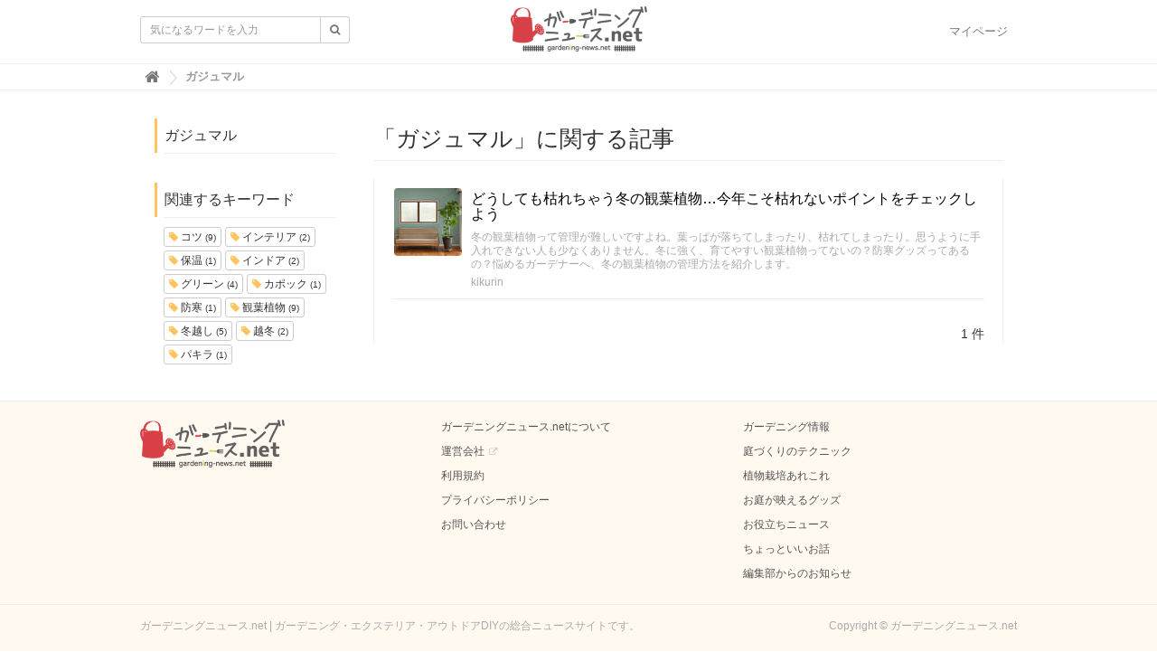

--- FILE ---
content_type: text/html; charset=utf-8
request_url: https://gardening-news.net/tags/%E3%82%AC%E3%82%B8%E3%83%A5%E3%83%9E%E3%83%AB
body_size: 3878
content:
<!DOCTYPE html>

<html>
  <head>
    <meta name="google-site-verification" content="UhnTHO_azZDNTKWo_TqiO8Py6MOyVOy1NacMqjp9WWU" />
    <meta charset="UTF-8">
    <title>ガジュマル - ガーデニングニュース.net</title>
    <link rel="stylesheet" href="//maxcdn.bootstrapcdn.com/font-awesome/4.6.3/css/font-awesome.min.css">
    <link rel="stylesheet" media="screen" href="https://cdn.clipkit.co/clipkit/stylesheets/application-1.0.css">
        <link rel="stylesheet" href="https://cdn.clipkit.co/tenants/155/resources/assets/000/000/079/original/default.css?1490774376">
        <link rel="stylesheet" href="https://cdn.clipkit.co/tenants/155/resources/assets/000/000/078/original/garden.css?1490774376">
    <script src="https://cdn.clipkit.co/clipkit/javascripts/default-1.0.js"></script>
    <link href="https://cdn.clipkit.co/tenants/155/resources/assets/000/000/080/original/favicon.ico?1490774376" rel="shortcut icon" type="image/vnd.microsoft.icon">
    <link rel="apple-touch-icon" href="https://cdn.clipkit.co/tenants/155/sites/touch_icons/000/000/001/square/650f504c-17b2-47f3-9079-54680198202b.png?1489463524">
    
  <link rel="canonical" href="https://gardening-news.net/tags/%E3%82%AC%E3%82%B8%E3%83%A5%E3%83%9E%E3%83%AB">
  <meta name="description" content="">
  <meta name="twitter:card" content="summary">
  <meta name="twitter:domain" content="gardening-news.net">
  <meta name="twitter:title" content="ガジュマル - ガーデニングニュース.net">
  <meta name="twitter:image" content="https://cdn.clipkit.co/clipkit/images/medium/missing.png">
  <meta name="twitter:description" content="">
  <meta property="og:site_name" content="ガーデニングニュース.net">
  <meta property="og:title" content="ガジュマル">
  <meta property="og:description" content="">
  <meta property="og:type" content="website">
  <meta property="og:url" content="https://gardening-news.net/tags/%E3%82%AC%E3%82%B8%E3%83%A5%E3%83%9E%E3%83%AB">
  <meta property="og:image" content="https://cdn.clipkit.co/clipkit/images/medium/missing.png">




<script>
  (function(i,s,o,g,r,a,m){i['GoogleAnalyticsObject']=r;i[r]=i[r]||function(){
  (i[r].q=i[r].q||[]).push(arguments)},i[r].l=1*new Date();a=s.createElement(o),
  m=s.getElementsByTagName(o)[0];a.async=1;a.src=g;m.parentNode.insertBefore(a,m)
  })(window,document,'script','https://www.google-analytics.com/analytics.js','ga');

  ga('create', 'UA-93451700-1', 'auto');

  

  ga('send', 'pageview');

</script>


<script type="text/javascript">
    (function(c,l,a,r,i,t,y){
        c[a]=c[a]||function(){(c[a].q=c[a].q||[]).push(arguments)};
        t=l.createElement(r);t.async=1;t.src="https://www.clarity.ms/tag/"+i;
        y=l.getElementsByTagName(r)[0];y.parentNode.insertBefore(t,y);
    })(window, document, "clarity", "script", "k4o2w19y8u");
</script>
    
  <meta name="csrf-param" content="authenticity_token" />
<meta name="csrf-token" content="cajgOq_Wa8VAdGybVdZ-AcPUdDF3tINm44VhrnRvQ7OPkfWWKG4L-LvTfr_Z-nzo03suRhpJYMHK1dx8OrCqtQ" /><script>window.routing_root_path = '';
window.site_name = 'media';
I18n.defaultLocale = 'ja';
I18n.locale = 'ja';</script></head>

  <body class="device-desktop">

    <nav class="navbar navbar-default navbar-top">
      <div class="container">
        <div class="navbar-brand">
          <a href="/" title="ガーデニングニュース.net">
            <img src="https://cdn.clipkit.co/tenants/155/sites/logos/000/000/001/logo_sm/50095041-782e-459a-810b-febf86d928e4.png?1486695352" alt="ガーデニングニュース.net"></a>
        </div>
        <button type="button" class="navbar-toggle"
            data-toggle="collapse" data-target=".navbar-ex1-collapse">
          <span class="sr-only">Toggle navigation</span>
          <span class="icon-bar"></span>
          <span class="icon-bar"></span>
          <span class="icon-bar"></span>
        </button>
        <div class="collapse navbar-collapse navbar-ex1-collapse">
          <form action="/search" role="search"
              class="navbar-form navbar-left navbar-input-group">
            <div class="form-group">
              <input type="text" class="form-control input-sm" id="nav-keyword-search"
                placeholder="気になるワードを入力" name="q" value="">
              <button class="btn btn-default btn-sm" type="submit">
                <span class="fa fa-search text-muted"></span>
              </button>
            </div>
          </form>
          <ul class="nav navbar-nav navbar-right">
            <li><a href="/mypage">マイページ</a></li>
          </ul>
        </div>
      </div>
      
        <div class="header-breadcrumb hidden-xs">
          <div class="container">
            <ul class="breadcrumb">
              
              <li itemscope="itemscope" itemtype="http://data-vocabulary.org/Breadcrumb"><a itemprop="url" href="/"><span itemprop="title">
                
                  <i class="fa fa-lg">&#xf015;</i><span class="sr-only">ガーデニングニュース.net</span>
                
              </span></a></li>
              
              <li><strong>ガジュマル</strong></li>
            </ul>
          </div>
        </div>
      
    </nav>
    <script>
      function getUrlVars() {
        var vars = [], max = 0, hash = "", array = "";
        var url = window.location.search;
        hash  = url.slice(1).split('&'); max = hash.length;
        for (var i = 0; i < max; i++) {
          array = hash[i].split('='); vars.push(array[0]); vars[array[0]] = array[1];
        }
        return vars;
      }
      var val = getUrlVars();
      if (val['q']) document.getElementById('nav-keyword-search').value = decodeURIComponent(val['q']).replace('+', ' ');
    </script>

    <div id="sb-site">
      


<div class="content container">
  <div class="row row-offcanvas row-offcanvas-left">
    <div class="col-sm-12">
      <div class="content">
        <div class="row">
          <div class="col-sm-3">
            <div class="panel panel-fancy tag-head">
              <div class="panel-heading">
                <div class="panel-title">ガジュマル</div>
              </div>
              <div class="panel-body">
                
                
                  <p>
                    
                  </p>
                
              </div>
            </div>
            
              
                <div class="panel panel-fancy related-tags">
                  <div class="panel-heading hidden-xs">
                    <div class="panel-title">関連するキーワード</div>
                  </div>
                  <div class="panel-body">
                    <div class="tags">
                      
                        <a href="/tags/%E3%82%B3%E3%83%84" class="btn btn-default btn-xs">
                          <span class="fa fa-tag text-muted"> </span> コツ <small>(9)</small>
                        </a>
                      
                        <a href="/tags/%E3%82%A4%E3%83%B3%E3%83%86%E3%83%AA%E3%82%A2" class="btn btn-default btn-xs">
                          <span class="fa fa-tag text-muted"> </span> インテリア <small>(2)</small>
                        </a>
                      
                        <a href="/tags/%E4%BF%9D%E6%B8%A9" class="btn btn-default btn-xs">
                          <span class="fa fa-tag text-muted"> </span> 保温 <small>(1)</small>
                        </a>
                      
                        <a href="/tags/%E3%82%A4%E3%83%B3%E3%83%89%E3%82%A2" class="btn btn-default btn-xs">
                          <span class="fa fa-tag text-muted"> </span> インドア <small>(2)</small>
                        </a>
                      
                        <a href="/tags/%E3%82%B0%E3%83%AA%E3%83%BC%E3%83%B3" class="btn btn-default btn-xs">
                          <span class="fa fa-tag text-muted"> </span> グリーン <small>(4)</small>
                        </a>
                      
                        <a href="/tags/%E3%82%AB%E3%83%9D%E3%83%83%E3%82%AF" class="btn btn-default btn-xs">
                          <span class="fa fa-tag text-muted"> </span> カポック <small>(1)</small>
                        </a>
                      
                        <a href="/tags/%E9%98%B2%E5%AF%92" class="btn btn-default btn-xs">
                          <span class="fa fa-tag text-muted"> </span> 防寒 <small>(1)</small>
                        </a>
                      
                        <a href="/tags/%E8%A6%B3%E8%91%89%E6%A4%8D%E7%89%A9" class="btn btn-default btn-xs">
                          <span class="fa fa-tag text-muted"> </span> 観葉植物 <small>(9)</small>
                        </a>
                      
                        <a href="/tags/%E5%86%AC%E8%B6%8A%E3%81%97" class="btn btn-default btn-xs">
                          <span class="fa fa-tag text-muted"> </span> 冬越し <small>(5)</small>
                        </a>
                      
                        <a href="/tags/%E8%B6%8A%E5%86%AC" class="btn btn-default btn-xs">
                          <span class="fa fa-tag text-muted"> </span> 越冬 <small>(2)</small>
                        </a>
                      
                        <a href="/tags/%E3%83%91%E3%82%AD%E3%83%A9" class="btn btn-default btn-xs">
                          <span class="fa fa-tag text-muted"> </span> パキラ <small>(1)</small>
                        </a>
                      
                    </div>
                  </div>
                </div>
              
            
          </div>
          <div class="col-sm-9">
            <div class="page-header">
              <h1 class="hidden-xs">「ガジュマル」に関する記事</h1>
            </div>
            <div class="list-group articles-lg">
              
              
                
                  <div class="list-group-item clearfix">
                    <a href="/articles/B5NtN">
                      <img src="https://cdn.clipkit.co/tenants/155/articles/images/000/000/157/thumb/637a0c84-b236-4d73-ad8e-e8a8a3e2ee91.jpg?1514267901" alt="どうしても枯れちゃう冬の観葉植物…今年こそ枯れないポイントをチェックしよう" class="pull-left">
                      <h4 class="list-group-item-heading">どうしても枯れちゃう冬の観葉植物…今年こそ枯れないポイントをチェックしよう</h4>
                    </a>
                    <div class="list-group-item-text">
                      冬の観葉植物って管理が難しいですよね。葉っぱが落ちてしまったり、枯れてしまったり。思うように手入れできない人も少なくありません。冬に強く、育てやすい観葉植物ってないの？防寒グッズってあるの？悩めるガーデナーへ、冬の観葉植物の管理方法を紹介します。
                      <div class="curator">
                        <a href="/authors/7ziu6">kikurin</a>
<!--
                        |
                        <span class="num-views">
                          15,362 <small>view</small>
                        </span>
-->
                      </div>
                    </div>
                  </div>
                
              <div class="clearfix paginate text-center"><div class="pull-right num-lines">1 件</div></div>
            </div>
          </div>
        </div>
      </div>
    </div>
  </div>
</div>

    </div>

    <div id="footer">
      <div class="footer">
        <div class="footer1">
          <div class="container">
            <div class="row">
              <div class="col-sm-4">
                <a href="/"><img src="https://cdn.clipkit.co/tenants/155/sites/logos/000/000/001/logo_sm/50095041-782e-459a-810b-febf86d928e4.png?1486695352" style="width:160px;" alt="ガーデニングニュース.net"></a>
              </div>
              <div class="col-sm-4">
                <ul class="list-unstyled">
                  <li><a href="/about">ガーデニングニュース.netについて</a></li>
                  <li><a href="http://www.lead-industry.biz/" target="_blank">運営会社</a></li>
                  <li><a href="/terms">利用規約</a></li>
                  <li><a href="/privacy">プライバシーポリシー</a></li>
                  <li><a href="/contact">お問い合わせ</a></li>
                </ul>
              </div>
              <div class="col-sm-4">
                <ul class="list-unstyled">
              
                
                
                  <li>
                    <a href="/category/01">
                      ガーデニング情報</a>
                  </li>
                
                  <li>
                    <a href="/category/02">
                      庭づくりのテクニック</a>
                  </li>
                
                  <li>
                    <a href="/category/03">
                      植物栽培あれこれ</a>
                  </li>
                
                  <li>
                    <a href="/category/04">
                      お庭が映えるグッズ</a>
                  </li>
                
                  <li>
                    <a href="/category/05">
                      お役立ちニュース</a>
                  </li>
                
                  <li>
                    <a href="/category/06">
                      ちょっといいお話</a>
                  </li>
                
                  <li>
                    <a href="/category/07">
                      編集部からのお知らせ</a>
                  </li>
                
              
                </ul>
              </div>
            </div>
          </div>
        </div>
        <div class="footer2">
          <div class="container">
            <div class="row">
              <div class="col-sm-7">ガーデニングニュース.net | ガーデニング・エクステリア・アウトドアDIYの総合ニュースサイトです。</div>
              <div class="col-sm-5 text-right">Copyright &copy; ガーデニングニュース.net</div>
            </div>
          </div>
        </div>
      </div>
    </div>

    <script src="https://cdn.clipkit.co/clipkit/javascripts/application-1.0.js" async></script>

  <script src="//cdn.clipkit.co/clipkit_assets/beacon-414f23f8ff2b763f9a6861cc093f7ad22529a6ba44cd8cf474410fb416eaa182.js" async="async" id="clipkit-beacon" data-page-type="tag" data-page-id="453" data-domain="gardening-news.net" data-url="/tags/%E3%82%AC%E3%82%B8%E3%83%A5%E3%83%9E%E3%83%AB" data-href="https://gardening-news.net/media/beacon"></script><script async="async" data-label="saas" src="//b.clipkit.co/"></script>

<!--Clipkit(R) v14.22.11-20251225 Copyright (C) 2026 VECTOR Inc.-->

</body>
</html>


--- FILE ---
content_type: text/plain
request_url: https://www.google-analytics.com/j/collect?v=1&_v=j102&a=1053738442&t=pageview&_s=1&dl=https%3A%2F%2Fgardening-news.net%2Ftags%2F%25E3%2582%25AC%25E3%2582%25B8%25E3%2583%25A5%25E3%2583%259E%25E3%2583%25AB&ul=en-us%40posix&dt=%E3%82%AC%E3%82%B8%E3%83%A5%E3%83%9E%E3%83%AB%20-%20%E3%82%AC%E3%83%BC%E3%83%87%E3%83%8B%E3%83%B3%E3%82%B0%E3%83%8B%E3%83%A5%E3%83%BC%E3%82%B9.net&sr=1280x720&vp=1280x720&_u=IEBAAEABAAAAACAAI~&jid=897660096&gjid=1331649672&cid=952485801.1768350993&tid=UA-93451700-1&_gid=1665214312.1768350993&_r=1&_slc=1&z=936605665
body_size: -451
content:
2,cG-VZT97MPWRC